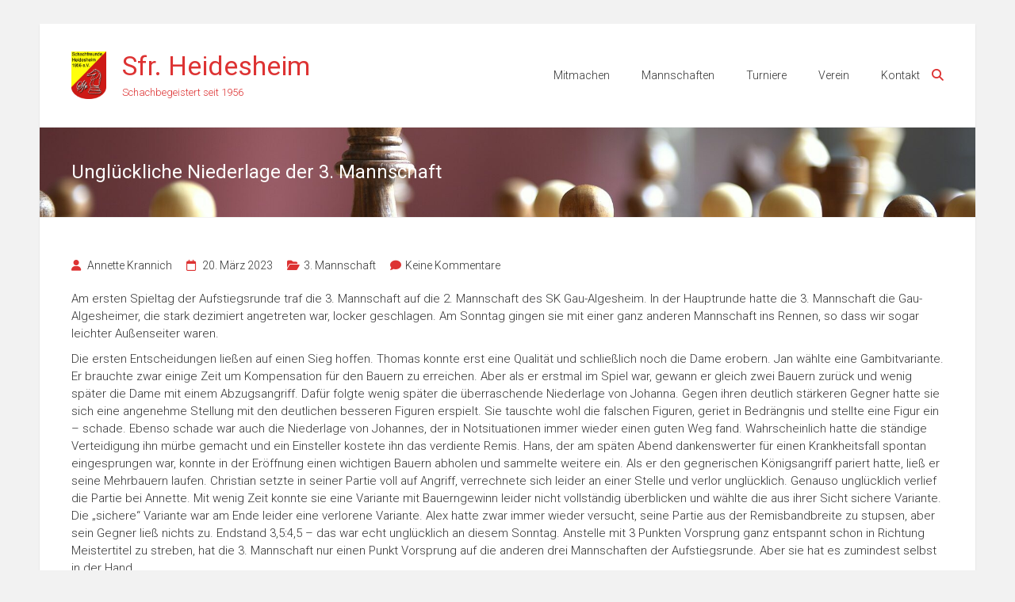

--- FILE ---
content_type: text/html; charset=UTF-8
request_url: https://sfr-heidesheim.de/2023/03/20/unglueckliche-niederlage-der-3-mannschaft/
body_size: 12823
content:
<!DOCTYPE html>
<html lang="de">
<head>
	<meta charset="UTF-8">
	<meta name="viewport" content="width=device-width, initial-scale=1">
	<link rel="profile" href="https://gmpg.org/xfn/11">
	<meta name='robots' content='index, follow, max-image-preview:large, max-snippet:-1, max-video-preview:-1' />

	<!-- This site is optimized with the Yoast SEO plugin v26.8 - https://yoast.com/product/yoast-seo-wordpress/ -->
	<title>Unglückliche Niederlage der 3. Mannschaft - Sfr. Heidesheim</title>
	<meta name="description" content="In unseren Beiträgen informieren wir über unsere Aktivitäten, seien es die Schach-Ligen, Schachturniere oder unser Schachverein selbst." />
	<link rel="canonical" href="https://sfr-heidesheim.de/2023/03/20/unglueckliche-niederlage-der-3-mannschaft/" />
	<meta property="og:locale" content="de_DE" />
	<meta property="og:type" content="article" />
	<meta property="og:title" content="Unglückliche Niederlage der 3. Mannschaft - Sfr. Heidesheim" />
	<meta property="og:description" content="In unseren Beiträgen informieren wir über unsere Aktivitäten, seien es die Schach-Ligen, Schachturniere oder unser Schachverein selbst." />
	<meta property="og:url" content="https://sfr-heidesheim.de/2023/03/20/unglueckliche-niederlage-der-3-mannschaft/" />
	<meta property="og:site_name" content="Sfr. Heidesheim" />
	<meta property="article:published_time" content="2023-03-20T20:26:14+00:00" />
	<meta name="author" content="Annette Krannich" />
	<meta name="twitter:card" content="summary_large_image" />
	<meta name="twitter:label1" content="Verfasst von" />
	<meta name="twitter:data1" content="Annette Krannich" />
	<meta name="twitter:label2" content="Geschätzte Lesezeit" />
	<meta name="twitter:data2" content="2 Minuten" />
	<script type="application/ld+json" class="yoast-schema-graph">{"@context":"https://schema.org","@graph":[{"@type":"Article","@id":"https://sfr-heidesheim.de/2023/03/20/unglueckliche-niederlage-der-3-mannschaft/#article","isPartOf":{"@id":"https://sfr-heidesheim.de/2023/03/20/unglueckliche-niederlage-der-3-mannschaft/"},"author":{"name":"Annette Krannich","@id":"https://sfr-heidesheim.de/#/schema/person/6137ea894de8c89e964be72e5ec259ff"},"headline":"Unglückliche Niederlage der 3. Mannschaft","datePublished":"2023-03-20T20:26:14+00:00","mainEntityOfPage":{"@id":"https://sfr-heidesheim.de/2023/03/20/unglueckliche-niederlage-der-3-mannschaft/"},"wordCount":360,"commentCount":0,"publisher":{"@id":"https://sfr-heidesheim.de/#organization"},"articleSection":["3. Mannschaft"],"inLanguage":"de","potentialAction":[{"@type":"CommentAction","name":"Comment","target":["https://sfr-heidesheim.de/2023/03/20/unglueckliche-niederlage-der-3-mannschaft/#respond"]}]},{"@type":"WebPage","@id":"https://sfr-heidesheim.de/2023/03/20/unglueckliche-niederlage-der-3-mannschaft/","url":"https://sfr-heidesheim.de/2023/03/20/unglueckliche-niederlage-der-3-mannschaft/","name":"Unglückliche Niederlage der 3. Mannschaft - Sfr. Heidesheim","isPartOf":{"@id":"https://sfr-heidesheim.de/#website"},"datePublished":"2023-03-20T20:26:14+00:00","description":"In unseren Beiträgen informieren wir über unsere Aktivitäten, seien es die Schach-Ligen, Schachturniere oder unser Schachverein selbst.","breadcrumb":{"@id":"https://sfr-heidesheim.de/2023/03/20/unglueckliche-niederlage-der-3-mannschaft/#breadcrumb"},"inLanguage":"de","potentialAction":[{"@type":"ReadAction","target":["https://sfr-heidesheim.de/2023/03/20/unglueckliche-niederlage-der-3-mannschaft/"]}]},{"@type":"BreadcrumbList","@id":"https://sfr-heidesheim.de/2023/03/20/unglueckliche-niederlage-der-3-mannschaft/#breadcrumb","itemListElement":[{"@type":"ListItem","position":1,"name":"Startseite","item":"https://sfr-heidesheim.de/"},{"@type":"ListItem","position":2,"name":"Unglückliche Niederlage der 3. Mannschaft"}]},{"@type":"WebSite","@id":"https://sfr-heidesheim.de/#website","url":"https://sfr-heidesheim.de/","name":"Schachfreunde Heidesheim e.V.","description":"Schachbegeistert seit 1956","publisher":{"@id":"https://sfr-heidesheim.de/#organization"},"alternateName":"Sfr. Heidesheim","potentialAction":[{"@type":"SearchAction","target":{"@type":"EntryPoint","urlTemplate":"https://sfr-heidesheim.de/?s={search_term_string}"},"query-input":{"@type":"PropertyValueSpecification","valueRequired":true,"valueName":"search_term_string"}}],"inLanguage":"de"},{"@type":"Organization","@id":"https://sfr-heidesheim.de/#organization","name":"Schachfreunde Heidesheim e.V.","alternateName":"Sfr. Heidesheim","url":"https://sfr-heidesheim.de/","logo":{"@type":"ImageObject","inLanguage":"de","@id":"https://sfr-heidesheim.de/#/schema/logo/image/","url":"https://sfr-heidesheim.de/wp-content/uploads/2022/08/cropped-logo-1.png","contentUrl":"https://sfr-heidesheim.de/wp-content/uploads/2022/08/cropped-logo-1.png","width":523,"height":710,"caption":"Schachfreunde Heidesheim e.V."},"image":{"@id":"https://sfr-heidesheim.de/#/schema/logo/image/"}},{"@type":"Person","@id":"https://sfr-heidesheim.de/#/schema/person/6137ea894de8c89e964be72e5ec259ff","name":"Annette Krannich","image":{"@type":"ImageObject","inLanguage":"de","@id":"https://sfr-heidesheim.de/#/schema/person/image/","url":"https://secure.gravatar.com/avatar/8b1b10d8cee01a5a66ef17ae2a5cb4547fcde25a0b194d6cc7c0f85f86a1e852?s=96&d=mm&r=g","contentUrl":"https://secure.gravatar.com/avatar/8b1b10d8cee01a5a66ef17ae2a5cb4547fcde25a0b194d6cc7c0f85f86a1e852?s=96&d=mm&r=g","caption":"Annette Krannich"},"url":"https://sfr-heidesheim.de/author/annette/"}]}</script>
	<!-- / Yoast SEO plugin. -->


<link rel='dns-prefetch' href='//www.googletagmanager.com' />
<link rel='dns-prefetch' href='//fonts.googleapis.com' />
<link rel="alternate" type="application/rss+xml" title="Sfr. Heidesheim &raquo; Feed" href="https://sfr-heidesheim.de/feed/" />
<link rel="alternate" type="application/rss+xml" title="Sfr. Heidesheim &raquo; Kommentar-Feed" href="https://sfr-heidesheim.de/comments/feed/" />
<link rel="alternate" type="text/calendar" title="Sfr. Heidesheim &raquo; iCal Feed" href="https://sfr-heidesheim.de/events/?ical=1" />
<link rel="alternate" type="application/rss+xml" title="Sfr. Heidesheim &raquo; Unglückliche Niederlage der 3. Mannschaft-Kommentar-Feed" href="https://sfr-heidesheim.de/2023/03/20/unglueckliche-niederlage-der-3-mannschaft/feed/" />
<link rel="alternate" title="oEmbed (JSON)" type="application/json+oembed" href="https://sfr-heidesheim.de/wp-json/oembed/1.0/embed?url=https%3A%2F%2Fsfr-heidesheim.de%2F2023%2F03%2F20%2Funglueckliche-niederlage-der-3-mannschaft%2F" />
<link rel="alternate" title="oEmbed (XML)" type="text/xml+oembed" href="https://sfr-heidesheim.de/wp-json/oembed/1.0/embed?url=https%3A%2F%2Fsfr-heidesheim.de%2F2023%2F03%2F20%2Funglueckliche-niederlage-der-3-mannschaft%2F&#038;format=xml" />
<style id='wp-img-auto-sizes-contain-inline-css' type='text/css'>
img:is([sizes=auto i],[sizes^="auto," i]){contain-intrinsic-size:3000px 1500px}
/*# sourceURL=wp-img-auto-sizes-contain-inline-css */
</style>
<style id='wp-emoji-styles-inline-css' type='text/css'>

	img.wp-smiley, img.emoji {
		display: inline !important;
		border: none !important;
		box-shadow: none !important;
		height: 1em !important;
		width: 1em !important;
		margin: 0 0.07em !important;
		vertical-align: -0.1em !important;
		background: none !important;
		padding: 0 !important;
	}
/*# sourceURL=wp-emoji-styles-inline-css */
</style>
<link rel='stylesheet' id='wp-block-library-css' href='https://sfr-heidesheim.de/wp-includes/css/dist/block-library/style.min.css?ver=6.9' type='text/css' media='all' />
<style id='wp-block-image-inline-css' type='text/css'>
.wp-block-image>a,.wp-block-image>figure>a{display:inline-block}.wp-block-image img{box-sizing:border-box;height:auto;max-width:100%;vertical-align:bottom}@media not (prefers-reduced-motion){.wp-block-image img.hide{visibility:hidden}.wp-block-image img.show{animation:show-content-image .4s}}.wp-block-image[style*=border-radius] img,.wp-block-image[style*=border-radius]>a{border-radius:inherit}.wp-block-image.has-custom-border img{box-sizing:border-box}.wp-block-image.aligncenter{text-align:center}.wp-block-image.alignfull>a,.wp-block-image.alignwide>a{width:100%}.wp-block-image.alignfull img,.wp-block-image.alignwide img{height:auto;width:100%}.wp-block-image .aligncenter,.wp-block-image .alignleft,.wp-block-image .alignright,.wp-block-image.aligncenter,.wp-block-image.alignleft,.wp-block-image.alignright{display:table}.wp-block-image .aligncenter>figcaption,.wp-block-image .alignleft>figcaption,.wp-block-image .alignright>figcaption,.wp-block-image.aligncenter>figcaption,.wp-block-image.alignleft>figcaption,.wp-block-image.alignright>figcaption{caption-side:bottom;display:table-caption}.wp-block-image .alignleft{float:left;margin:.5em 1em .5em 0}.wp-block-image .alignright{float:right;margin:.5em 0 .5em 1em}.wp-block-image .aligncenter{margin-left:auto;margin-right:auto}.wp-block-image :where(figcaption){margin-bottom:1em;margin-top:.5em}.wp-block-image.is-style-circle-mask img{border-radius:9999px}@supports ((-webkit-mask-image:none) or (mask-image:none)) or (-webkit-mask-image:none){.wp-block-image.is-style-circle-mask img{border-radius:0;-webkit-mask-image:url('data:image/svg+xml;utf8,<svg viewBox="0 0 100 100" xmlns="http://www.w3.org/2000/svg"><circle cx="50" cy="50" r="50"/></svg>');mask-image:url('data:image/svg+xml;utf8,<svg viewBox="0 0 100 100" xmlns="http://www.w3.org/2000/svg"><circle cx="50" cy="50" r="50"/></svg>');mask-mode:alpha;-webkit-mask-position:center;mask-position:center;-webkit-mask-repeat:no-repeat;mask-repeat:no-repeat;-webkit-mask-size:contain;mask-size:contain}}:root :where(.wp-block-image.is-style-rounded img,.wp-block-image .is-style-rounded img){border-radius:9999px}.wp-block-image figure{margin:0}.wp-lightbox-container{display:flex;flex-direction:column;position:relative}.wp-lightbox-container img{cursor:zoom-in}.wp-lightbox-container img:hover+button{opacity:1}.wp-lightbox-container button{align-items:center;backdrop-filter:blur(16px) saturate(180%);background-color:#5a5a5a40;border:none;border-radius:4px;cursor:zoom-in;display:flex;height:20px;justify-content:center;opacity:0;padding:0;position:absolute;right:16px;text-align:center;top:16px;width:20px;z-index:100}@media not (prefers-reduced-motion){.wp-lightbox-container button{transition:opacity .2s ease}}.wp-lightbox-container button:focus-visible{outline:3px auto #5a5a5a40;outline:3px auto -webkit-focus-ring-color;outline-offset:3px}.wp-lightbox-container button:hover{cursor:pointer;opacity:1}.wp-lightbox-container button:focus{opacity:1}.wp-lightbox-container button:focus,.wp-lightbox-container button:hover,.wp-lightbox-container button:not(:hover):not(:active):not(.has-background){background-color:#5a5a5a40;border:none}.wp-lightbox-overlay{box-sizing:border-box;cursor:zoom-out;height:100vh;left:0;overflow:hidden;position:fixed;top:0;visibility:hidden;width:100%;z-index:100000}.wp-lightbox-overlay .close-button{align-items:center;cursor:pointer;display:flex;justify-content:center;min-height:40px;min-width:40px;padding:0;position:absolute;right:calc(env(safe-area-inset-right) + 16px);top:calc(env(safe-area-inset-top) + 16px);z-index:5000000}.wp-lightbox-overlay .close-button:focus,.wp-lightbox-overlay .close-button:hover,.wp-lightbox-overlay .close-button:not(:hover):not(:active):not(.has-background){background:none;border:none}.wp-lightbox-overlay .lightbox-image-container{height:var(--wp--lightbox-container-height);left:50%;overflow:hidden;position:absolute;top:50%;transform:translate(-50%,-50%);transform-origin:top left;width:var(--wp--lightbox-container-width);z-index:9999999999}.wp-lightbox-overlay .wp-block-image{align-items:center;box-sizing:border-box;display:flex;height:100%;justify-content:center;margin:0;position:relative;transform-origin:0 0;width:100%;z-index:3000000}.wp-lightbox-overlay .wp-block-image img{height:var(--wp--lightbox-image-height);min-height:var(--wp--lightbox-image-height);min-width:var(--wp--lightbox-image-width);width:var(--wp--lightbox-image-width)}.wp-lightbox-overlay .wp-block-image figcaption{display:none}.wp-lightbox-overlay button{background:none;border:none}.wp-lightbox-overlay .scrim{background-color:#fff;height:100%;opacity:.9;position:absolute;width:100%;z-index:2000000}.wp-lightbox-overlay.active{visibility:visible}@media not (prefers-reduced-motion){.wp-lightbox-overlay.active{animation:turn-on-visibility .25s both}.wp-lightbox-overlay.active img{animation:turn-on-visibility .35s both}.wp-lightbox-overlay.show-closing-animation:not(.active){animation:turn-off-visibility .35s both}.wp-lightbox-overlay.show-closing-animation:not(.active) img{animation:turn-off-visibility .25s both}.wp-lightbox-overlay.zoom.active{animation:none;opacity:1;visibility:visible}.wp-lightbox-overlay.zoom.active .lightbox-image-container{animation:lightbox-zoom-in .4s}.wp-lightbox-overlay.zoom.active .lightbox-image-container img{animation:none}.wp-lightbox-overlay.zoom.active .scrim{animation:turn-on-visibility .4s forwards}.wp-lightbox-overlay.zoom.show-closing-animation:not(.active){animation:none}.wp-lightbox-overlay.zoom.show-closing-animation:not(.active) .lightbox-image-container{animation:lightbox-zoom-out .4s}.wp-lightbox-overlay.zoom.show-closing-animation:not(.active) .lightbox-image-container img{animation:none}.wp-lightbox-overlay.zoom.show-closing-animation:not(.active) .scrim{animation:turn-off-visibility .4s forwards}}@keyframes show-content-image{0%{visibility:hidden}99%{visibility:hidden}to{visibility:visible}}@keyframes turn-on-visibility{0%{opacity:0}to{opacity:1}}@keyframes turn-off-visibility{0%{opacity:1;visibility:visible}99%{opacity:0;visibility:visible}to{opacity:0;visibility:hidden}}@keyframes lightbox-zoom-in{0%{transform:translate(calc((-100vw + var(--wp--lightbox-scrollbar-width))/2 + var(--wp--lightbox-initial-left-position)),calc(-50vh + var(--wp--lightbox-initial-top-position))) scale(var(--wp--lightbox-scale))}to{transform:translate(-50%,-50%) scale(1)}}@keyframes lightbox-zoom-out{0%{transform:translate(-50%,-50%) scale(1);visibility:visible}99%{visibility:visible}to{transform:translate(calc((-100vw + var(--wp--lightbox-scrollbar-width))/2 + var(--wp--lightbox-initial-left-position)),calc(-50vh + var(--wp--lightbox-initial-top-position))) scale(var(--wp--lightbox-scale));visibility:hidden}}
/*# sourceURL=https://sfr-heidesheim.de/wp-includes/blocks/image/style.min.css */
</style>
<style id='wp-block-image-theme-inline-css' type='text/css'>
:root :where(.wp-block-image figcaption){color:#555;font-size:13px;text-align:center}.is-dark-theme :root :where(.wp-block-image figcaption){color:#ffffffa6}.wp-block-image{margin:0 0 1em}
/*# sourceURL=https://sfr-heidesheim.de/wp-includes/blocks/image/theme.min.css */
</style>
<style id='wp-block-paragraph-inline-css' type='text/css'>
.is-small-text{font-size:.875em}.is-regular-text{font-size:1em}.is-large-text{font-size:2.25em}.is-larger-text{font-size:3em}.has-drop-cap:not(:focus):first-letter{float:left;font-size:8.4em;font-style:normal;font-weight:100;line-height:.68;margin:.05em .1em 0 0;text-transform:uppercase}body.rtl .has-drop-cap:not(:focus):first-letter{float:none;margin-left:.1em}p.has-drop-cap.has-background{overflow:hidden}:root :where(p.has-background){padding:1.25em 2.375em}:where(p.has-text-color:not(.has-link-color)) a{color:inherit}p.has-text-align-left[style*="writing-mode:vertical-lr"],p.has-text-align-right[style*="writing-mode:vertical-rl"]{rotate:180deg}
/*# sourceURL=https://sfr-heidesheim.de/wp-includes/blocks/paragraph/style.min.css */
</style>
<style id='global-styles-inline-css' type='text/css'>
:root{--wp--preset--aspect-ratio--square: 1;--wp--preset--aspect-ratio--4-3: 4/3;--wp--preset--aspect-ratio--3-4: 3/4;--wp--preset--aspect-ratio--3-2: 3/2;--wp--preset--aspect-ratio--2-3: 2/3;--wp--preset--aspect-ratio--16-9: 16/9;--wp--preset--aspect-ratio--9-16: 9/16;--wp--preset--color--black: #000000;--wp--preset--color--cyan-bluish-gray: #abb8c3;--wp--preset--color--white: #ffffff;--wp--preset--color--pale-pink: #f78da7;--wp--preset--color--vivid-red: #cf2e2e;--wp--preset--color--luminous-vivid-orange: #ff6900;--wp--preset--color--luminous-vivid-amber: #fcb900;--wp--preset--color--light-green-cyan: #7bdcb5;--wp--preset--color--vivid-green-cyan: #00d084;--wp--preset--color--pale-cyan-blue: #8ed1fc;--wp--preset--color--vivid-cyan-blue: #0693e3;--wp--preset--color--vivid-purple: #9b51e0;--wp--preset--gradient--vivid-cyan-blue-to-vivid-purple: linear-gradient(135deg,rgb(6,147,227) 0%,rgb(155,81,224) 100%);--wp--preset--gradient--light-green-cyan-to-vivid-green-cyan: linear-gradient(135deg,rgb(122,220,180) 0%,rgb(0,208,130) 100%);--wp--preset--gradient--luminous-vivid-amber-to-luminous-vivid-orange: linear-gradient(135deg,rgb(252,185,0) 0%,rgb(255,105,0) 100%);--wp--preset--gradient--luminous-vivid-orange-to-vivid-red: linear-gradient(135deg,rgb(255,105,0) 0%,rgb(207,46,46) 100%);--wp--preset--gradient--very-light-gray-to-cyan-bluish-gray: linear-gradient(135deg,rgb(238,238,238) 0%,rgb(169,184,195) 100%);--wp--preset--gradient--cool-to-warm-spectrum: linear-gradient(135deg,rgb(74,234,220) 0%,rgb(151,120,209) 20%,rgb(207,42,186) 40%,rgb(238,44,130) 60%,rgb(251,105,98) 80%,rgb(254,248,76) 100%);--wp--preset--gradient--blush-light-purple: linear-gradient(135deg,rgb(255,206,236) 0%,rgb(152,150,240) 100%);--wp--preset--gradient--blush-bordeaux: linear-gradient(135deg,rgb(254,205,165) 0%,rgb(254,45,45) 50%,rgb(107,0,62) 100%);--wp--preset--gradient--luminous-dusk: linear-gradient(135deg,rgb(255,203,112) 0%,rgb(199,81,192) 50%,rgb(65,88,208) 100%);--wp--preset--gradient--pale-ocean: linear-gradient(135deg,rgb(255,245,203) 0%,rgb(182,227,212) 50%,rgb(51,167,181) 100%);--wp--preset--gradient--electric-grass: linear-gradient(135deg,rgb(202,248,128) 0%,rgb(113,206,126) 100%);--wp--preset--gradient--midnight: linear-gradient(135deg,rgb(2,3,129) 0%,rgb(40,116,252) 100%);--wp--preset--font-size--small: 13px;--wp--preset--font-size--medium: 20px;--wp--preset--font-size--large: 36px;--wp--preset--font-size--x-large: 42px;--wp--preset--spacing--20: 0.44rem;--wp--preset--spacing--30: 0.67rem;--wp--preset--spacing--40: 1rem;--wp--preset--spacing--50: 1.5rem;--wp--preset--spacing--60: 2.25rem;--wp--preset--spacing--70: 3.38rem;--wp--preset--spacing--80: 5.06rem;--wp--preset--shadow--natural: 6px 6px 9px rgba(0, 0, 0, 0.2);--wp--preset--shadow--deep: 12px 12px 50px rgba(0, 0, 0, 0.4);--wp--preset--shadow--sharp: 6px 6px 0px rgba(0, 0, 0, 0.2);--wp--preset--shadow--outlined: 6px 6px 0px -3px rgb(255, 255, 255), 6px 6px rgb(0, 0, 0);--wp--preset--shadow--crisp: 6px 6px 0px rgb(0, 0, 0);}:where(.is-layout-flex){gap: 0.5em;}:where(.is-layout-grid){gap: 0.5em;}body .is-layout-flex{display: flex;}.is-layout-flex{flex-wrap: wrap;align-items: center;}.is-layout-flex > :is(*, div){margin: 0;}body .is-layout-grid{display: grid;}.is-layout-grid > :is(*, div){margin: 0;}:where(.wp-block-columns.is-layout-flex){gap: 2em;}:where(.wp-block-columns.is-layout-grid){gap: 2em;}:where(.wp-block-post-template.is-layout-flex){gap: 1.25em;}:where(.wp-block-post-template.is-layout-grid){gap: 1.25em;}.has-black-color{color: var(--wp--preset--color--black) !important;}.has-cyan-bluish-gray-color{color: var(--wp--preset--color--cyan-bluish-gray) !important;}.has-white-color{color: var(--wp--preset--color--white) !important;}.has-pale-pink-color{color: var(--wp--preset--color--pale-pink) !important;}.has-vivid-red-color{color: var(--wp--preset--color--vivid-red) !important;}.has-luminous-vivid-orange-color{color: var(--wp--preset--color--luminous-vivid-orange) !important;}.has-luminous-vivid-amber-color{color: var(--wp--preset--color--luminous-vivid-amber) !important;}.has-light-green-cyan-color{color: var(--wp--preset--color--light-green-cyan) !important;}.has-vivid-green-cyan-color{color: var(--wp--preset--color--vivid-green-cyan) !important;}.has-pale-cyan-blue-color{color: var(--wp--preset--color--pale-cyan-blue) !important;}.has-vivid-cyan-blue-color{color: var(--wp--preset--color--vivid-cyan-blue) !important;}.has-vivid-purple-color{color: var(--wp--preset--color--vivid-purple) !important;}.has-black-background-color{background-color: var(--wp--preset--color--black) !important;}.has-cyan-bluish-gray-background-color{background-color: var(--wp--preset--color--cyan-bluish-gray) !important;}.has-white-background-color{background-color: var(--wp--preset--color--white) !important;}.has-pale-pink-background-color{background-color: var(--wp--preset--color--pale-pink) !important;}.has-vivid-red-background-color{background-color: var(--wp--preset--color--vivid-red) !important;}.has-luminous-vivid-orange-background-color{background-color: var(--wp--preset--color--luminous-vivid-orange) !important;}.has-luminous-vivid-amber-background-color{background-color: var(--wp--preset--color--luminous-vivid-amber) !important;}.has-light-green-cyan-background-color{background-color: var(--wp--preset--color--light-green-cyan) !important;}.has-vivid-green-cyan-background-color{background-color: var(--wp--preset--color--vivid-green-cyan) !important;}.has-pale-cyan-blue-background-color{background-color: var(--wp--preset--color--pale-cyan-blue) !important;}.has-vivid-cyan-blue-background-color{background-color: var(--wp--preset--color--vivid-cyan-blue) !important;}.has-vivid-purple-background-color{background-color: var(--wp--preset--color--vivid-purple) !important;}.has-black-border-color{border-color: var(--wp--preset--color--black) !important;}.has-cyan-bluish-gray-border-color{border-color: var(--wp--preset--color--cyan-bluish-gray) !important;}.has-white-border-color{border-color: var(--wp--preset--color--white) !important;}.has-pale-pink-border-color{border-color: var(--wp--preset--color--pale-pink) !important;}.has-vivid-red-border-color{border-color: var(--wp--preset--color--vivid-red) !important;}.has-luminous-vivid-orange-border-color{border-color: var(--wp--preset--color--luminous-vivid-orange) !important;}.has-luminous-vivid-amber-border-color{border-color: var(--wp--preset--color--luminous-vivid-amber) !important;}.has-light-green-cyan-border-color{border-color: var(--wp--preset--color--light-green-cyan) !important;}.has-vivid-green-cyan-border-color{border-color: var(--wp--preset--color--vivid-green-cyan) !important;}.has-pale-cyan-blue-border-color{border-color: var(--wp--preset--color--pale-cyan-blue) !important;}.has-vivid-cyan-blue-border-color{border-color: var(--wp--preset--color--vivid-cyan-blue) !important;}.has-vivid-purple-border-color{border-color: var(--wp--preset--color--vivid-purple) !important;}.has-vivid-cyan-blue-to-vivid-purple-gradient-background{background: var(--wp--preset--gradient--vivid-cyan-blue-to-vivid-purple) !important;}.has-light-green-cyan-to-vivid-green-cyan-gradient-background{background: var(--wp--preset--gradient--light-green-cyan-to-vivid-green-cyan) !important;}.has-luminous-vivid-amber-to-luminous-vivid-orange-gradient-background{background: var(--wp--preset--gradient--luminous-vivid-amber-to-luminous-vivid-orange) !important;}.has-luminous-vivid-orange-to-vivid-red-gradient-background{background: var(--wp--preset--gradient--luminous-vivid-orange-to-vivid-red) !important;}.has-very-light-gray-to-cyan-bluish-gray-gradient-background{background: var(--wp--preset--gradient--very-light-gray-to-cyan-bluish-gray) !important;}.has-cool-to-warm-spectrum-gradient-background{background: var(--wp--preset--gradient--cool-to-warm-spectrum) !important;}.has-blush-light-purple-gradient-background{background: var(--wp--preset--gradient--blush-light-purple) !important;}.has-blush-bordeaux-gradient-background{background: var(--wp--preset--gradient--blush-bordeaux) !important;}.has-luminous-dusk-gradient-background{background: var(--wp--preset--gradient--luminous-dusk) !important;}.has-pale-ocean-gradient-background{background: var(--wp--preset--gradient--pale-ocean) !important;}.has-electric-grass-gradient-background{background: var(--wp--preset--gradient--electric-grass) !important;}.has-midnight-gradient-background{background: var(--wp--preset--gradient--midnight) !important;}.has-small-font-size{font-size: var(--wp--preset--font-size--small) !important;}.has-medium-font-size{font-size: var(--wp--preset--font-size--medium) !important;}.has-large-font-size{font-size: var(--wp--preset--font-size--large) !important;}.has-x-large-font-size{font-size: var(--wp--preset--font-size--x-large) !important;}
/*# sourceURL=global-styles-inline-css */
</style>

<style id='classic-theme-styles-inline-css' type='text/css'>
/*! This file is auto-generated */
.wp-block-button__link{color:#fff;background-color:#32373c;border-radius:9999px;box-shadow:none;text-decoration:none;padding:calc(.667em + 2px) calc(1.333em + 2px);font-size:1.125em}.wp-block-file__button{background:#32373c;color:#fff;text-decoration:none}
/*# sourceURL=/wp-includes/css/classic-themes.min.css */
</style>
<link rel='stylesheet' id='dashicons-css' href='https://sfr-heidesheim.de/wp-includes/css/dashicons.min.css?ver=6.9' type='text/css' media='all' />
<link rel='stylesheet' id='everest-forms-general-css' href='https://sfr-heidesheim.de/wp-content/plugins/everest-forms/assets/css/everest-forms.css?ver=3.4.1' type='text/css' media='all' />
<link rel='stylesheet' id='jquery-intl-tel-input-css' href='https://sfr-heidesheim.de/wp-content/plugins/everest-forms/assets/css/intlTelInput.css?ver=3.4.1' type='text/css' media='all' />
<link rel='stylesheet' id='ample-bxslider-css' href='https://sfr-heidesheim.de/wp-content/themes/ample/js/jquery.bxslider/jquery.bxslider.css?ver=4.1.2' type='text/css' media='all' />
<link rel='stylesheet' id='ample-google-fonts-css' href='//fonts.googleapis.com/css?family=Roboto%3A400%2C300&#038;display=swap&#038;ver=6.9' type='text/css' media='all' />
<link rel='stylesheet' id='font-awesome-4-css' href='https://sfr-heidesheim.de/wp-content/themes/ample/font-awesome/css/v4-shims.min.css?ver=4.7.0' type='text/css' media='all' />
<link rel='stylesheet' id='font-awesome-all-css' href='https://sfr-heidesheim.de/wp-content/themes/ample/font-awesome/css/all.min.css?ver=6.7.2' type='text/css' media='all' />
<link rel='stylesheet' id='font-awesome-solid-css' href='https://sfr-heidesheim.de/wp-content/themes/ample/font-awesome/css/solid.min.css?ver=6.7.2' type='text/css' media='all' />
<link rel='stylesheet' id='font-awesome-regular-css' href='https://sfr-heidesheim.de/wp-content/themes/ample/font-awesome/css/regular.min.css?ver=6.7.2' type='text/css' media='all' />
<link rel='stylesheet' id='font-awesome-brands-css' href='https://sfr-heidesheim.de/wp-content/themes/ample/font-awesome/css/brands.min.css?ver=6.7.2' type='text/css' media='all' />
<link rel='stylesheet' id='ample-style-css' href='https://sfr-heidesheim.de/wp-content/themes/ample/style.css?ver=6.9' type='text/css' media='all' />
<script type="text/javascript" src="https://sfr-heidesheim.de/wp-includes/js/jquery/jquery.min.js?ver=3.7.1" id="jquery-core-js"></script>
<script type="text/javascript" src="https://sfr-heidesheim.de/wp-includes/js/jquery/jquery-migrate.min.js?ver=3.4.1" id="jquery-migrate-js"></script>

<!-- Google Tag (gtac.js) durch Site-Kit hinzugefügt -->
<!-- Von Site Kit hinzugefügtes Google-Analytics-Snippet -->
<script type="text/javascript" src="https://www.googletagmanager.com/gtag/js?id=GT-NGK2MLD" id="google_gtagjs-js" async></script>
<script type="text/javascript" id="google_gtagjs-js-after">
/* <![CDATA[ */
window.dataLayer = window.dataLayer || [];function gtag(){dataLayer.push(arguments);}
gtag("set","linker",{"domains":["sfr-heidesheim.de"]});
gtag("js", new Date());
gtag("set", "developer_id.dZTNiMT", true);
gtag("config", "GT-NGK2MLD");
//# sourceURL=google_gtagjs-js-after
/* ]]> */
</script>
<link rel="https://api.w.org/" href="https://sfr-heidesheim.de/wp-json/" /><link rel="alternate" title="JSON" type="application/json" href="https://sfr-heidesheim.de/wp-json/wp/v2/posts/2910" /><link rel="EditURI" type="application/rsd+xml" title="RSD" href="https://sfr-heidesheim.de/xmlrpc.php?rsd" />
<meta name="generator" content="WordPress 6.9" />
<meta name="generator" content="Everest Forms 3.4.1" />
<link rel='shortlink' href='https://sfr-heidesheim.de/?p=2910' />
<meta name="generator" content="Site Kit by Google 1.170.0" /><meta name="tec-api-version" content="v1"><meta name="tec-api-origin" content="https://sfr-heidesheim.de"><link rel="alternate" href="https://sfr-heidesheim.de/wp-json/tribe/events/v1/" /><link rel="pingback" href="https://sfr-heidesheim.de/xmlrpc.php">		<style type="text/css">
						#site-title a, #site-description {
				color: #dd3333;
			}

					</style>
		<link rel="icon" href="https://sfr-heidesheim.de/wp-content/uploads/2022/08/cropped-logo-1-1-32x32.png" sizes="32x32" />
<link rel="icon" href="https://sfr-heidesheim.de/wp-content/uploads/2022/08/cropped-logo-1-1-192x192.png" sizes="192x192" />
<link rel="apple-touch-icon" href="https://sfr-heidesheim.de/wp-content/uploads/2022/08/cropped-logo-1-1-180x180.png" />
<meta name="msapplication-TileImage" content="https://sfr-heidesheim.de/wp-content/uploads/2022/08/cropped-logo-1-1-270x270.png" />
		<style type="text/css">.main-navigation .menu>ul>li.current_page_ancestor,.main-navigation .menu>ul>li.current_page_item,.main-navigation .menu>ul>li:hover,.main-navigation ul.menu>li.current-menu-ancestor,.main-navigation ul.menu>li.current-menu-item,.main-navigation ul.menu>li:hover,blockquote,.services-header h2,.slider-button:hover,.portfolio-button:hover,.call-to-action-button:hover,.read-btn a:hover, .single-page p a:hover, .single-page p a:hover,.read-btn a{border-color :#dd3333}a,.big-slider .entry-title a:hover,.main-navigation :hover,
.main-navigation li.menu-item-has-children:hover>a:after,.main-navigation li.page_item_has_children:hover>a:after,.main-navigation ul li ul li a:hover,.main-navigation ul li ul li:hover>a,.main-navigation ul li.current-menu-ancestor a,.main-navigation ul li.current-menu-ancestor a:after,.main-navigation ul li.current-menu-item a,.main-navigation ul li.current-menu-item a:after,.main-navigation ul li.current-menu-item ul li a:hover,.main-navigation ul li.current_page_ancestor a,.main-navigation ul li.current_page_ancestor a:after,.main-navigation ul li.current_page_item a,.main-navigation ul li.current_page_item a:after,.main-navigation ul li:hover>a,.main-navigation ul.menu li.current-menu-ancestor ul li.current-menu-item> a,#secondary .widget li a,#tertiary .widget li a,.fa.search-top,.widget_service_block h5 a:hover,.single-post-content a,.single-post-content .entry-title a:hover,.single-header h2,.single-page p a,.single-service span i,#colophon .copyright-info a:hover,#colophon .footer-nav ul li a:hover,#colophon a:hover,.comment .comment-reply-link:before,.comments-area article header .comment-edit-link:before,.copyright-info ul li a:hover,.footer-widgets-area a:hover,.menu-toggle:before,a#scroll-up i{color:#dd3333}#site-title a:hover,.hentry .entry-title a:hover,#comments i,.comments-area .comment-author-link a:hover,.comments-area a.comment-edit-link:hover,.comments-area a.comment-permalink:hover,.comments-area article header cite a:hover,.entry-meta .fa,.entry-meta a:hover,.nav-next a,.nav-previous a,.next a,.previous a{color:#dd3333}.ample-button,button,input[type=button],input[type=reset],input[type=submit],.comments-area .comment-author-link span,.slide-next,.slide-prev,.header-post-title-container,.read-btn a:hover,.single-service:hover .icons,.moving-box a,.slider-button:hover,.portfolio-button:hover,.call-to-action-button:hover,.ample-button, input[type="reset"], input[type="button"], input[type="submit"], button{background-color:#dd3333}.ample-button:hover, input[type="reset"]:hover, input[type="button"]:hover, input[type="submit"]:hover, button:hover{background-color:#ab0101} .read-btn a:hover,.single-page p a:hover,.single-page p a:hover,.previous a:hover, .next a:hover,.tags a:hover,.fa.search-top:hover{color:#ab0101}.single-service:hover .icons, .moving-box a{background:rgba(221,51,51, 0.85)}.read-btn a:hover{color:#ffffff}.woocommerce ul.products li.product .onsale,.woocommerce span.onsale,.woocommerce #respond input#submit, .woocommerce a.button, .woocommerce button.button, .woocommerce input.button, .woocommerce #respond input#submit.alt, .woocommerce a.button.alt, .woocommerce button.button.alt, .woocommerce input.button.alt{ background-color: #dd3333;}.woocommerce ul.products li.product .price .amount, .entry-summary .price .amount,
	.woocommerce .woocommerce-message::before{color: #dd3333;} .woocommerce .woocommerce-message{border-top-color: #dd3333;}.better-responsive-menu .sub-toggle{background:#ab0101} .header-post-title-container { background-image: url("https://sfr-heidesheim.de/wp-content/uploads/2020/11/chess-1403622_1920-e1606505320950.jpg");background-size:cover; } .header-post-title-container { background-color: #dd3333; }</style>
				<style type="text/css" id="wp-custom-css">
			.archive div#pageheader
{display: none;}

/*
.entry-title a:link { color:#333; }
.entry-title a:visited { color:#333; }
*/

p { color:#333; }
h2 { color:#333;font-size:1.6em }
h3 { color:#333; }
a:link { color: #333; }


#colophon {	background-color: #f5f5f5; } 
		</style>
		</head>

<body class="wp-singular post-template-default single single-post postid-2910 single-format-standard wp-custom-logo wp-embed-responsive wp-theme-ample everest-forms-no-js tribe-no-js no-sidebar-full-width better-responsive-menu boxed">


<div id="page" class="hfeed site">
	<a class="skip-link screen-reader-text" href="#main">Zum Inhalt springen</a>

		<header id="masthead" class="site-header " role="banner">
		<div class="header">
			
			<div class="main-head-wrap inner-wrap clearfix">
				<div id="header-left-section">
					
						<div id="header-logo-image">
							<a href="https://sfr-heidesheim.de/" class="custom-logo-link" rel="home"><img width="523" height="710" src="https://sfr-heidesheim.de/wp-content/uploads/2022/08/cropped-logo-1.png" class="custom-logo" alt="Sfr. Heidesheim" decoding="async" fetchpriority="high" srcset="https://sfr-heidesheim.de/wp-content/uploads/2022/08/cropped-logo-1.png 523w, https://sfr-heidesheim.de/wp-content/uploads/2022/08/cropped-logo-1-221x300.png 221w" sizes="(max-width: 523px) 100vw, 523px" /></a>						</div><!-- #header-logo-image -->

											<div id="header-text" class="">
													<h3 id="site-title">
								<a href="https://sfr-heidesheim.de/" title="Sfr. Heidesheim" rel="home">Sfr. Heidesheim</a>
							</h3>
														<p id="site-description">Schachbegeistert seit 1956</p>
												</div>
				</div><!-- #header-left-section -->

				<div id="header-right-section">
					<nav id="site-navigation" class="main-navigation" role="navigation">
						<span class="menu-toggle"></span>
						<div class="menu-primaer-container"><ul id="menu-primaer" class="menu menu-primary-container"><li id="menu-item-1365" class="menu-item menu-item-type-post_type menu-item-object-page menu-item-1365"><a href="https://sfr-heidesheim.de/mitmachen-im-schachverein/">Mitmachen</a></li>
<li id="menu-item-1366" class="menu-item menu-item-type-post_type menu-item-object-page menu-item-1366"><a href="https://sfr-heidesheim.de/unsere-schach-mannschaften/">Mannschaften</a></li>
<li id="menu-item-1370" class="menu-item menu-item-type-post_type menu-item-object-page menu-item-1370"><a href="https://sfr-heidesheim.de/schachturniere/">Turniere</a></li>
<li id="menu-item-1400" class="menu-item menu-item-type-post_type menu-item-object-page menu-item-1400"><a href="https://sfr-heidesheim.de/ein-verein-fuer-schachfreunde/">Verein</a></li>
<li id="menu-item-2257" class="menu-item menu-item-type-post_type menu-item-object-page menu-item-2257"><a href="https://sfr-heidesheim.de/kontakt/">Kontakt</a></li>
</ul></div>					</nav>
					<i class="fa fa-search search-top"></i>
					<div class="search-form-top">
						
<form action="https://sfr-heidesheim.de/" class="search-form searchform clearfix" method="get">
   <div class="search-wrap">
      <input type="text" placeholder="Suchen" class="s field" name="s">
      <button class="search-icon" type="submit"></button>
   </div>
</form><!-- .searchform -->					</div>
				</div>
			</div><!-- .main-head-wrap -->
					</div><!-- .header -->
	</header><!-- end of header -->
	<div class="main-wrapper" id="main">

					<div class="header-post-title-container clearfix">
				<div class="inner-wrap">
					<div class="post-title-wrapper">
													<h1 class="header-post-title-class entry-title">Unglückliche Niederlage der 3. Mannschaft</h1>
											</div>
									</div>
			</div>
		
	<div class="single-page clearfix">
		<div class="inner-wrap">
			<div id="primary">
				<div id="content">

					
						
<article id="post-2910" class="post-2910 post type-post status-publish format-standard hentry category-3-mannschaft">
   
   			<div class="entry-meta clearfix">
			<span class="author vcard"><i class="fa fa-aw fa-user"></i>
				<span class="fn"><a href="https://sfr-heidesheim.de/author/annette/">Annette Krannich</a></span>
			</span>

				<span class="entry-date"><i class="fa fa-aw fa-calendar-o"></i> <a href="https://sfr-heidesheim.de/2023/03/20/unglueckliche-niederlage-der-3-mannschaft/" title="21:26" rel="bookmark"><time class="entry-date published" datetime="2023-03-20T21:26:14+01:00">20. März 2023</time></a></span>
									<span class="category"><i class="fa fa-aw fa-folder-open"></i><a href="https://sfr-heidesheim.de/category/3-mannschaft/" rel="category tag">3. Mannschaft</a></span>
				
									<span class="comments"><i class="fa fa-aw fa-comment"></i><a href="https://sfr-heidesheim.de/2023/03/20/unglueckliche-niederlage-der-3-mannschaft/#respond">Keine Kommentare</a></span>
							</div>
		
   <div class="entry-content">
      
<p>Am ersten Spieltag der Aufstiegsrunde traf die 3. Mannschaft auf die 2. Mannschaft des SK Gau-Algesheim. In der Hauptrunde hatte die 3. Mannschaft die Gau-Algesheimer, die stark dezimiert angetreten war, locker geschlagen. Am Sonntag gingen sie mit einer ganz anderen Mannschaft ins Rennen, so dass wir sogar leichter Außenseiter waren.</p>



<p>Die ersten Entscheidungen ließen auf einen Sieg hoffen. Thomas konnte erst eine Qualität und schließlich noch die Dame erobern. Jan wählte eine Gambitvariante. Er brauchte zwar einige Zeit um Kompensation für den Bauern zu erreichen. Aber als er erstmal im Spiel war, gewann er gleich zwei Bauern zurück und wenig später die Dame mit einem Abzugsangriff. Dafür folgte wenig später die überraschende Niederlage von Johanna. Gegen ihren deutlich stärkeren Gegner hatte sie sich eine angenehme Stellung mit den deutlichen besseren Figuren erspielt. Sie tauschte wohl die falschen Figuren, geriet in Bedrängnis und stellte eine Figur ein &#8211; schade. Ebenso schade war auch die Niederlage von Johannes, der in Notsituationen immer wieder einen guten Weg fand. Wahrscheinlich hatte die ständige Verteidigung ihn mürbe gemacht und ein Einsteller kostete ihn das verdiente Remis. Hans, der am späten Abend dankenswerter für einen Krankheitsfall spontan eingesprungen war, konnte in der Eröffnung einen wichtigen Bauern abholen und sammelte weitere ein. Als er den gegnerischen Königsangriff pariert hatte, ließ er seine Mehrbauern laufen. Christian setzte in seiner Partie voll auf Angriff, verrechnete sich leider an einer Stelle und verlor unglücklich. Genauso unglücklich verlief die Partie bei Annette. Mit wenig Zeit konnte sie eine Variante mit Bauerngewinn leider nicht vollständig überblicken und wählte die aus ihrer Sicht sichere Variante. Die &#8222;sichere&#8220; Variante war am Ende leider eine verlorene Variante. Alex hatte zwar immer wieder versucht, seine Partie aus der Remisbandbreite zu stupsen, aber sein Gegner ließ nichts zu. Endstand 3,5:4,5 &#8211; das war echt unglücklich an diesem Sonntag. Anstelle mit 3 Punkten Vorsprung ganz entspannt schon in Richtung Meistertitel zu streben, hat die 3. Mannschaft nur einen Punkt Vorsprung auf die anderen drei Mannschaften der Aufstiegsrunde. Aber sie hat es zumindest selbst in der Hand.</p>
<div class="extra-hatom-entry-title"><span class="entry-title">Unglückliche Niederlage der 3. Mannschaft</span></div>   </div>

   </article>
						
      <ul class="default-wp-page clearfix">
         <li class="previous"><a href="https://sfr-heidesheim.de/2023/03/12/heidesheimer-auch-bei-rlp-schulschach-erfolgreich/" rel="prev"><span class="meta-nav">&larr;</span> Heidesheimer auch bei RLP Schulschach erfolgreich</a></li>
         <li class="next"><a href="https://sfr-heidesheim.de/2023/03/26/johannes-rheinhessischer-schnellschachmeister/" rel="next">Johannes Rheinhessischer Schnellschachmeister <span class="meta-nav">&rarr;</span></a></li>
      </ul>
   
						
						
						
<div id="comments" class="comments-area">

   
   
   
   	<div id="respond" class="comment-respond">
		<h3 id="reply-title" class="comment-reply-title">Schreibe einen Kommentar <small><a rel="nofollow" id="cancel-comment-reply-link" href="/2023/03/20/unglueckliche-niederlage-der-3-mannschaft/#respond" style="display:none;">Antwort abbrechen</a></small></h3><p class="must-log-in">Du musst <a href="https://sfr-heidesheim.de/wp-login.php?redirect_to=https%3A%2F%2Fsfr-heidesheim.de%2F2023%2F03%2F20%2Funglueckliche-niederlage-der-3-mannschaft%2F">angemeldet</a> sein, um einen Kommentar abzugeben.</p>	</div><!-- #respond -->
	</div><!-- #comments -->									</div>
							</div>

					</div><!-- .inner-wrap -->
	</div><!-- .single-page -->

	      </div><!-- .main-wrapper -->

      <footer id="colophon">
         <div class="inner-wrap">
            
<div class="footer-widgets-wrapper">
   <div class="footer-widgets-area clearfix">
      <div class="footer-box tg-one-fourth tg-column-odd">
         <section id="block-31" class="widget widget_block widget_media_image">
<figure class="wp-block-image size-large is-resized"><a href="https://www.schachbund.de" target="_blank" rel=" noreferrer noopener"><img loading="lazy" decoding="async" src="https://sfr-heidesheim.de/wp-content/uploads/2023/01/dsb-logo-2020_rgb-1024x307.png" alt="" class="wp-image-2575" width="167" height="50" srcset="https://sfr-heidesheim.de/wp-content/uploads/2023/01/dsb-logo-2020_rgb-1024x307.png 1024w, https://sfr-heidesheim.de/wp-content/uploads/2023/01/dsb-logo-2020_rgb-300x90.png 300w, https://sfr-heidesheim.de/wp-content/uploads/2023/01/dsb-logo-2020_rgb-768x230.png 768w, https://sfr-heidesheim.de/wp-content/uploads/2023/01/dsb-logo-2020_rgb-1536x461.png 1536w, https://sfr-heidesheim.de/wp-content/uploads/2023/01/dsb-logo-2020_rgb.png 2000w" sizes="auto, (max-width: 167px) 100vw, 167px" /></a></figure>
</section>      </div>
      <div class="footer-box tg-one-fourth tg-column-even">
         <section id="block-32" class="widget widget_block widget_media_image">
<figure class="wp-block-image size-full is-resized"><a href="https://sportbund-rheinhessen.de" target="_blank" rel=" noreferrer noopener"><img loading="lazy" decoding="async" src="https://sfr-heidesheim.de/wp-content/uploads/2023/01/Bildschirm­foto-2023-01-26-um-12.20.16.png" alt="" class="wp-image-2615" width="179" height="53" srcset="https://sfr-heidesheim.de/wp-content/uploads/2023/01/Bildschirm­foto-2023-01-26-um-12.20.16.png 239w, https://sfr-heidesheim.de/wp-content/uploads/2023/01/Bildschirm­foto-2023-01-26-um-12.20.16-230x70.png 230w" sizes="auto, (max-width: 179px) 100vw, 179px" /></a></figure>
</section>      </div>
      <div class="footer-box tg-one-fourth tg-after-two-blocks-clearfix tg-column-odd">
         <section id="block-33" class="widget widget_block widget_media_image">
<figure class="wp-block-image size-full is-resized"><a href="https://www.ingelheim.de" target="_blank" rel=" noreferrer noopener"><img loading="lazy" decoding="async" src="https://sfr-heidesheim.de/wp-content/uploads/2023/01/Logo_Ingelheim_Rotweinstadt_4c.jpg" alt="" class="wp-image-2616" width="143" height="69" srcset="https://sfr-heidesheim.de/wp-content/uploads/2023/01/Logo_Ingelheim_Rotweinstadt_4c.jpg 580w, https://sfr-heidesheim.de/wp-content/uploads/2023/01/Logo_Ingelheim_Rotweinstadt_4c-300x145.jpg 300w" sizes="auto, (max-width: 143px) 100vw, 143px" /></a></figure>
</section>      </div>
      <div class="footer-box tg-one-fourth tg-one-fourth-last tg-column-even">
         <section id="block-34" class="widget widget_block widget_media_image">
<figure class="wp-block-image size-full is-resized"><a href="https://www.deutsche-schachjugend.de" target="_blank" rel=" noreferrer noopener"><img loading="lazy" decoding="async" src="https://sfr-heidesheim.de/wp-content/uploads/2023/01/dsjlogo.gif.png" alt="" class="wp-image-2722" width="133" height="45" srcset="https://sfr-heidesheim.de/wp-content/uploads/2023/01/dsjlogo.gif.png 468w, https://sfr-heidesheim.de/wp-content/uploads/2023/01/dsjlogo.gif-300x103.png 300w" sizes="auto, (max-width: 133px) 100vw, 133px" /></a></figure>
</section>      </div>
   </div>
</div>
            <div class="footer-bottom clearfix">
               <div class="copyright-info">
                  <div class="copyright">Copyright &copy; 2026 <a href="https://sfr-heidesheim.de/" title="Sfr. Heidesheim" ><span>Sfr. Heidesheim</span></a>. Alle Rechte vorbehalten.<br>Theme: <a href="https://themegrill.com/themes/ample" target="_blank" title="Ample" rel="nofollow"><span>Ample</span></a> von ThemeGrill. Präsentiert von <a href="https://wordpress.org" target="_blank" title="WordPress" rel="nofollow"><span>WordPress</span></a>.</div>               </div>

               <div class="footer-nav">
               <div class="menu-footer-container"><ul id="menu-footer" class="menu"><li id="menu-item-1364" class="menu-item menu-item-type-post_type menu-item-object-page menu-item-privacy-policy menu-item-1364"><a rel="privacy-policy" href="https://sfr-heidesheim.de/informationen-zum-datenschutz/">Datenschutz</a></li>
<li id="menu-item-1367" class="menu-item menu-item-type-post_type menu-item-object-page menu-item-1367"><a href="https://sfr-heidesheim.de/impressum/">Impressum</a></li>
<li id="menu-item-2254" class="menu-item menu-item-type-post_type menu-item-object-page menu-item-2254"><a href="https://sfr-heidesheim.de/satzung/">Satzung</a></li>
</ul></div>               </div>
            </div>
         </div>
      </footer>
      <a href="#masthead" id="scroll-up"><i class="fa fa-angle-up"></i></a>
   </div><!-- #page -->
   <script type="speculationrules">
{"prefetch":[{"source":"document","where":{"and":[{"href_matches":"/*"},{"not":{"href_matches":["/wp-*.php","/wp-admin/*","/wp-content/uploads/*","/wp-content/*","/wp-content/plugins/*","/wp-content/themes/ample/*","/*\\?(.+)"]}},{"not":{"selector_matches":"a[rel~=\"nofollow\"]"}},{"not":{"selector_matches":".no-prefetch, .no-prefetch a"}}]},"eagerness":"conservative"}]}
</script>
		<script>
		( function ( body ) {
			'use strict';
			body.className = body.className.replace( /\btribe-no-js\b/, 'tribe-js' );
		} )( document.body );
		</script>
		<script> /* <![CDATA[ */var tribe_l10n_datatables = {"aria":{"sort_ascending":": activate to sort column ascending","sort_descending":": activate to sort column descending"},"length_menu":"Show _MENU_ entries","empty_table":"No data available in table","info":"Showing _START_ to _END_ of _TOTAL_ entries","info_empty":"Showing 0 to 0 of 0 entries","info_filtered":"(filtered from _MAX_ total entries)","zero_records":"No matching records found","search":"Search:","all_selected_text":"All items on this page were selected. ","select_all_link":"Select all pages","clear_selection":"Clear Selection.","pagination":{"all":"All","next":"Next","previous":"Previous"},"select":{"rows":{"0":"","_":": Selected %d rows","1":": Selected 1 row"}},"datepicker":{"dayNames":["Sonntag","Montag","Dienstag","Mittwoch","Donnerstag","Freitag","Samstag"],"dayNamesShort":["So.","Mo.","Di.","Mi.","Do.","Fr.","Sa."],"dayNamesMin":["S","M","D","M","D","F","S"],"monthNames":["Januar","Februar","M\u00e4rz","April","Mai","Juni","Juli","August","September","Oktober","November","Dezember"],"monthNamesShort":["Januar","Februar","M\u00e4rz","April","Mai","Juni","Juli","August","September","Oktober","November","Dezember"],"monthNamesMin":["Jan.","Feb.","M\u00e4rz","Apr.","Mai","Juni","Juli","Aug.","Sep.","Okt.","Nov.","Dez."],"nextText":"Next","prevText":"Prev","currentText":"Today","closeText":"Done","today":"Today","clear":"Clear"}};/* ]]> */ </script>	<script type="text/javascript">
		var c = document.body.className;
		c = c.replace( /everest-forms-no-js/, 'everest-forms-js' );
		document.body.className = c;
	</script>
	<script type="text/javascript" src="https://sfr-heidesheim.de/wp-content/plugins/the-events-calendar/common/build/js/user-agent.js?ver=da75d0bdea6dde3898df" id="tec-user-agent-js"></script>
<script type="text/javascript" src="https://sfr-heidesheim.de/wp-includes/js/comment-reply.min.js?ver=6.9" id="comment-reply-js" async="async" data-wp-strategy="async" fetchpriority="low"></script>
<script type="text/javascript" src="https://sfr-heidesheim.de/wp-content/themes/ample/js/theme-custom.js?ver=6.9" id="ample-custom-js"></script>
<script type="text/javascript" src="https://sfr-heidesheim.de/wp-content/themes/ample/js/navigation.js?ver=6.9" id="ample-navigation-js"></script>
<script type="text/javascript" src="https://sfr-heidesheim.de/wp-content/themes/ample/js/skip-link-focus-fix.js?ver=6.9" id="ample-skip-link-focus-fix-js"></script>
<script id="wp-emoji-settings" type="application/json">
{"baseUrl":"https://s.w.org/images/core/emoji/17.0.2/72x72/","ext":".png","svgUrl":"https://s.w.org/images/core/emoji/17.0.2/svg/","svgExt":".svg","source":{"concatemoji":"https://sfr-heidesheim.de/wp-includes/js/wp-emoji-release.min.js?ver=6.9"}}
</script>
<script type="module">
/* <![CDATA[ */
/*! This file is auto-generated */
const a=JSON.parse(document.getElementById("wp-emoji-settings").textContent),o=(window._wpemojiSettings=a,"wpEmojiSettingsSupports"),s=["flag","emoji"];function i(e){try{var t={supportTests:e,timestamp:(new Date).valueOf()};sessionStorage.setItem(o,JSON.stringify(t))}catch(e){}}function c(e,t,n){e.clearRect(0,0,e.canvas.width,e.canvas.height),e.fillText(t,0,0);t=new Uint32Array(e.getImageData(0,0,e.canvas.width,e.canvas.height).data);e.clearRect(0,0,e.canvas.width,e.canvas.height),e.fillText(n,0,0);const a=new Uint32Array(e.getImageData(0,0,e.canvas.width,e.canvas.height).data);return t.every((e,t)=>e===a[t])}function p(e,t){e.clearRect(0,0,e.canvas.width,e.canvas.height),e.fillText(t,0,0);var n=e.getImageData(16,16,1,1);for(let e=0;e<n.data.length;e++)if(0!==n.data[e])return!1;return!0}function u(e,t,n,a){switch(t){case"flag":return n(e,"\ud83c\udff3\ufe0f\u200d\u26a7\ufe0f","\ud83c\udff3\ufe0f\u200b\u26a7\ufe0f")?!1:!n(e,"\ud83c\udde8\ud83c\uddf6","\ud83c\udde8\u200b\ud83c\uddf6")&&!n(e,"\ud83c\udff4\udb40\udc67\udb40\udc62\udb40\udc65\udb40\udc6e\udb40\udc67\udb40\udc7f","\ud83c\udff4\u200b\udb40\udc67\u200b\udb40\udc62\u200b\udb40\udc65\u200b\udb40\udc6e\u200b\udb40\udc67\u200b\udb40\udc7f");case"emoji":return!a(e,"\ud83e\u1fac8")}return!1}function f(e,t,n,a){let r;const o=(r="undefined"!=typeof WorkerGlobalScope&&self instanceof WorkerGlobalScope?new OffscreenCanvas(300,150):document.createElement("canvas")).getContext("2d",{willReadFrequently:!0}),s=(o.textBaseline="top",o.font="600 32px Arial",{});return e.forEach(e=>{s[e]=t(o,e,n,a)}),s}function r(e){var t=document.createElement("script");t.src=e,t.defer=!0,document.head.appendChild(t)}a.supports={everything:!0,everythingExceptFlag:!0},new Promise(t=>{let n=function(){try{var e=JSON.parse(sessionStorage.getItem(o));if("object"==typeof e&&"number"==typeof e.timestamp&&(new Date).valueOf()<e.timestamp+604800&&"object"==typeof e.supportTests)return e.supportTests}catch(e){}return null}();if(!n){if("undefined"!=typeof Worker&&"undefined"!=typeof OffscreenCanvas&&"undefined"!=typeof URL&&URL.createObjectURL&&"undefined"!=typeof Blob)try{var e="postMessage("+f.toString()+"("+[JSON.stringify(s),u.toString(),c.toString(),p.toString()].join(",")+"));",a=new Blob([e],{type:"text/javascript"});const r=new Worker(URL.createObjectURL(a),{name:"wpTestEmojiSupports"});return void(r.onmessage=e=>{i(n=e.data),r.terminate(),t(n)})}catch(e){}i(n=f(s,u,c,p))}t(n)}).then(e=>{for(const n in e)a.supports[n]=e[n],a.supports.everything=a.supports.everything&&a.supports[n],"flag"!==n&&(a.supports.everythingExceptFlag=a.supports.everythingExceptFlag&&a.supports[n]);var t;a.supports.everythingExceptFlag=a.supports.everythingExceptFlag&&!a.supports.flag,a.supports.everything||((t=a.source||{}).concatemoji?r(t.concatemoji):t.wpemoji&&t.twemoji&&(r(t.twemoji),r(t.wpemoji)))});
//# sourceURL=https://sfr-heidesheim.de/wp-includes/js/wp-emoji-loader.min.js
/* ]]> */
</script>
</body>
</html>
<!--
Performance optimized by W3 Total Cache. Learn more: https://www.boldgrid.com/w3-total-cache/?utm_source=w3tc&utm_medium=footer_comment&utm_campaign=free_plugin


Served from: sfr-heidesheim.de @ 2026-01-20 19:40:30 by W3 Total Cache
-->